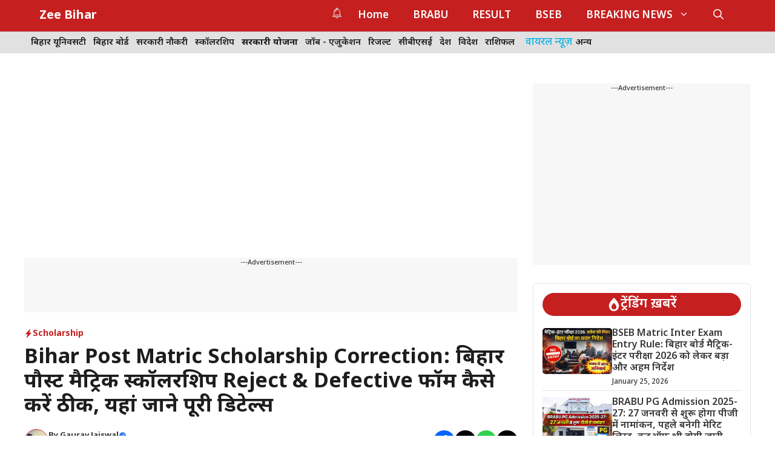

--- FILE ---
content_type: text/html; charset=utf-8
request_url: https://www.google.com/recaptcha/api2/aframe
body_size: 267
content:
<!DOCTYPE HTML><html><head><meta http-equiv="content-type" content="text/html; charset=UTF-8"></head><body><script nonce="iaVM2TxF3V3uxO8pbIXw2w">/** Anti-fraud and anti-abuse applications only. See google.com/recaptcha */ try{var clients={'sodar':'https://pagead2.googlesyndication.com/pagead/sodar?'};window.addEventListener("message",function(a){try{if(a.source===window.parent){var b=JSON.parse(a.data);var c=clients[b['id']];if(c){var d=document.createElement('img');d.src=c+b['params']+'&rc='+(localStorage.getItem("rc::a")?sessionStorage.getItem("rc::b"):"");window.document.body.appendChild(d);sessionStorage.setItem("rc::e",parseInt(sessionStorage.getItem("rc::e")||0)+1);localStorage.setItem("rc::h",'1769368306437');}}}catch(b){}});window.parent.postMessage("_grecaptcha_ready", "*");}catch(b){}</script></body></html>

--- FILE ---
content_type: application/javascript; charset=utf-8
request_url: https://fundingchoicesmessages.google.com/f/AGSKWxXSZedX7-J6KQqxfP0gIGnMp7VUUwJocEVHcf21R6NjvmxuypB9I9-9O7tWkRmikzfwDgCbGnAG4oIWeqTkuF9VFGTgD3D3BR5Ge2vNLCr1cvOh-ESZO68_aaUg4N0fmf0PGmAKXh9VaRE_7B54xRPY4VtHpN7-AJzJNcEBR30wMfz7VWnY-4kzL8ZR/_/images.ads..s-result-item:-abp-has(h5.s-sponsored-header)?phpAds__fbadbookingsystem&:-abp-has(p:-abp-contains(Advertisement))
body_size: -1288
content:
window['1ed9d56e-6740-4a1a-9e7f-7781ad1976e3'] = true;